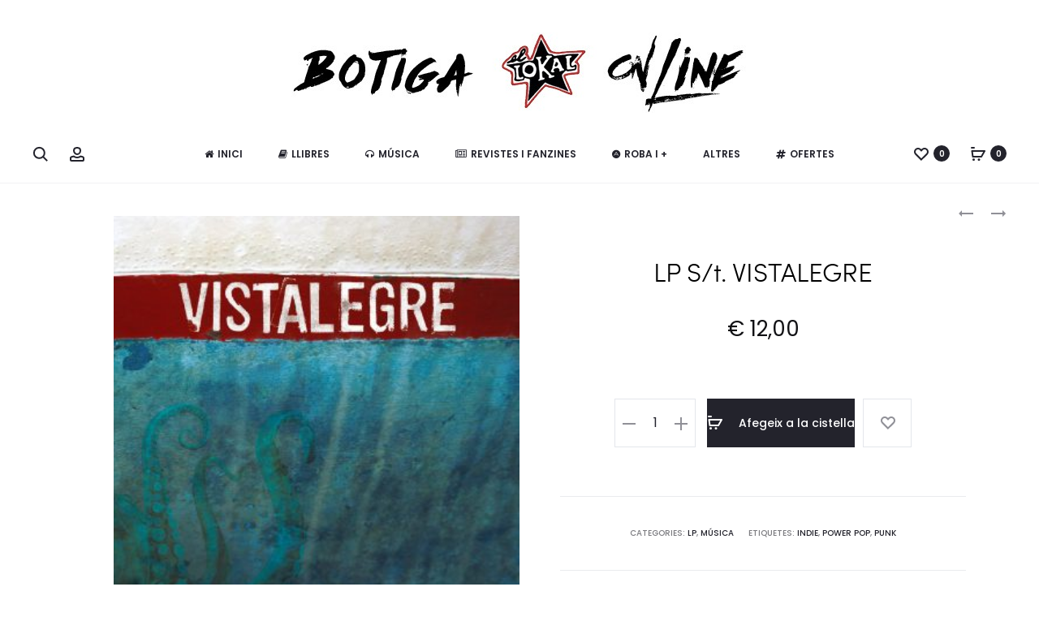

--- FILE ---
content_type: text/javascript
request_url: https://botiga.ellokal.org/wp-content/plugins/soo-wishlist/assets/js/wishlist.js?ver=1.1.2
body_size: 1085
content:
jQuery( function ( $ ) {
	/**
	 * Check if a node is blocked for processing.
	 *
	 * @param {JQuery Object} $node
	 * @return {bool} True if the DOM Element is UI Blocked, false if not.
	 */
	var is_blocked = function ( $node ) {
		return $node.is( '.processing' ) || $node.parents( '.processing' ).length;
	};

	/**
	 * Block a node visually for processing.
	 *
	 * @param {JQuery Object} $node
	 */
	var block = function ( $node ) {
		if ( !is_blocked( $node ) ) {
			$node.addClass( 'processing' ).block( {
				message   : null,
				overlayCSS: {
					background: '#fff',
					opacity   : 0.6
				}
			} );
		}
	};

	/**
	 * Unblock a node after processing is complete.
	 *
	 * @param {JQuery Object} $node
	 */
	var unblock = function ( $node ) {
		$node.removeClass( 'processing' ).unblock();
	};

	var sooWishlist = {
		init: function () {
			this.data = soowData || {};

			$( document.body )
				.on( 'click', '.add-to-wishlist-button', this.add )
				.on( 'click', '.wishlist_table .remove', this.remove )
				.on( 'removed_from_wishlist', this.updateWishlistButtons )
				.on( 'removed_from_wishlist', this.updateFragments );

			this.updateFragments();
		},

		/**
		 * Ajax add to wishlist
		 */
		add: function ( event ) {
			var $button = $( event.currentTarget );

			if ( $button.hasClass( 'added' ) ) {
				return true;
			}

			if ( !$button.data( 'product_id' ) ) {
				return true;
			}

			event.preventDefault();

			$button.addClass( 'loading' );

			$.post(
				sooWishlist.data.ajaxurl,
				{
					action    : 'soow_add_to_wishlist',
					product_id: $button.data( 'product_id' )
				},
				function ( response ) {
					if ( !response.success ) {
						return;
					}

					$button.removeClass( 'loading' ).addClass( 'added' );
					$button.attr( 'href', sooWishlist.data.wishlisturl );

					var fragments = response.data.fragments;

					if ( fragments ) {
						$.each( fragments, function ( element, content ) {
							$( element ).replaceWith( content );
						} );
					}

					$( document.body ).trigger( 'added_to_wishlist', [$button, fragments] );
				}
			);
		},

		/**
		 * Ajax remove product from cart
		 */
		remove: function ( event ) {
			event.preventDefault();

			var $button = $( event.currentTarget ),
				$list = $( 'div.soo-wishlist' ),
				productId = $button.data( 'product_id' );

			$button.addClass( 'loading' );
			block( $list );

			$.ajax( {
				type    : 'GET',
				url     : $button.attr( 'href' ),
				dataType: 'html',
				success : function ( response ) {
					var $html = $( response ),
						$newList = $( 'div.soo-wishlist', $html );

					if ( $newList.length ) {
						$list.replaceWith( $newList.get( 0 ) );

						$( document.body ).trigger( 'removed_from_wishlist', [productId] );
					}
				}
			} );
		},

		updateWishlistButtons: function( event, productId ) {
			$( '.add-to-wishlist-button[data-product_id="' + productId + '"]' ).removeClass( 'added' );
		},

		updateFragments: function() {
			$.post(
				sooWishlist.data.ajaxurl,
				{
					action: 'soow_update_fragments'
				},
				function ( response ) {
					if ( !response.success ) {
						return;
					}

					var fragments = response.data;

					if ( fragments ) {
						$.each( fragments, function ( element, content ) {
							$( element ).replaceWith( content );
						} );
					}

					$( document.body ).trigger( 'wishlist_fragments_updated', [fragments] );
				}
			);
		}
	};

	sooWishlist.init();
} );

--- FILE ---
content_type: text/javascript
request_url: https://botiga.ellokal.org/wp-content/themes/sober-child/js/mod_cercador.js?ver=6.9
body_size: 254
content:
(function ( $ ) {

    //is not classy, I should get options dinamically
    $( function () {
        $('.menu-item.menu-item-search a').addClass('nuevoBuscador');

        $('.nuevoBuscador').on('click', function(e){
            e.preventDefault();
            e.stopImmediatePropagation();
            window.open('https://botiga.ellokal.org/cercador', '_self');
        });
    } );

})( jQuery );
